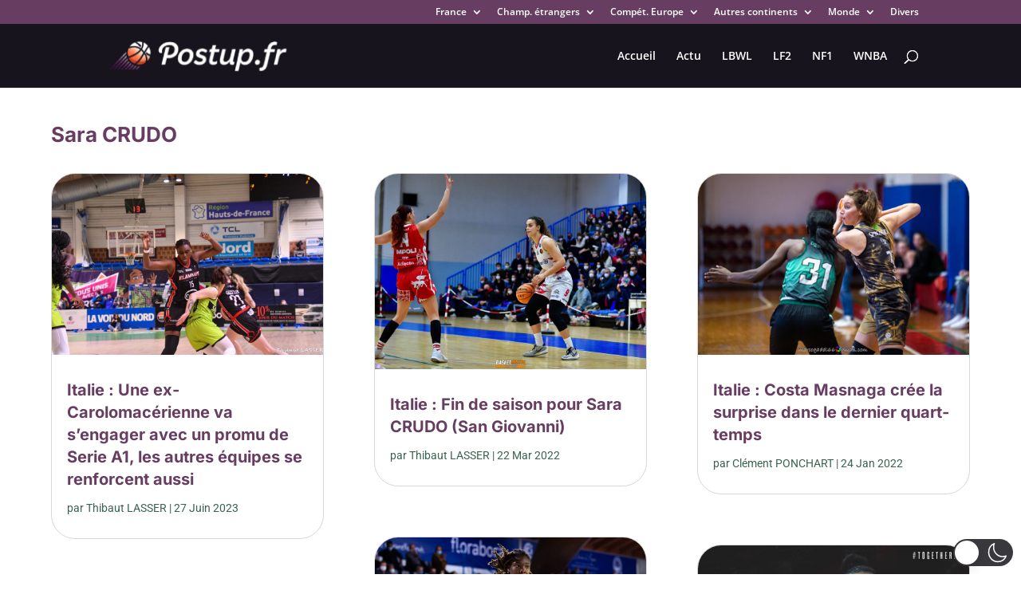

--- FILE ---
content_type: text/html; charset=utf-8
request_url: https://www.google.com/recaptcha/api2/aframe
body_size: 266
content:
<!DOCTYPE HTML><html><head><meta http-equiv="content-type" content="text/html; charset=UTF-8"></head><body><script nonce="lIoeCy39I-gX2LtxnE3zbw">/** Anti-fraud and anti-abuse applications only. See google.com/recaptcha */ try{var clients={'sodar':'https://pagead2.googlesyndication.com/pagead/sodar?'};window.addEventListener("message",function(a){try{if(a.source===window.parent){var b=JSON.parse(a.data);var c=clients[b['id']];if(c){var d=document.createElement('img');d.src=c+b['params']+'&rc='+(localStorage.getItem("rc::a")?sessionStorage.getItem("rc::b"):"");window.document.body.appendChild(d);sessionStorage.setItem("rc::e",parseInt(sessionStorage.getItem("rc::e")||0)+1);localStorage.setItem("rc::h",'1768779076729');}}}catch(b){}});window.parent.postMessage("_grecaptcha_ready", "*");}catch(b){}</script></body></html>